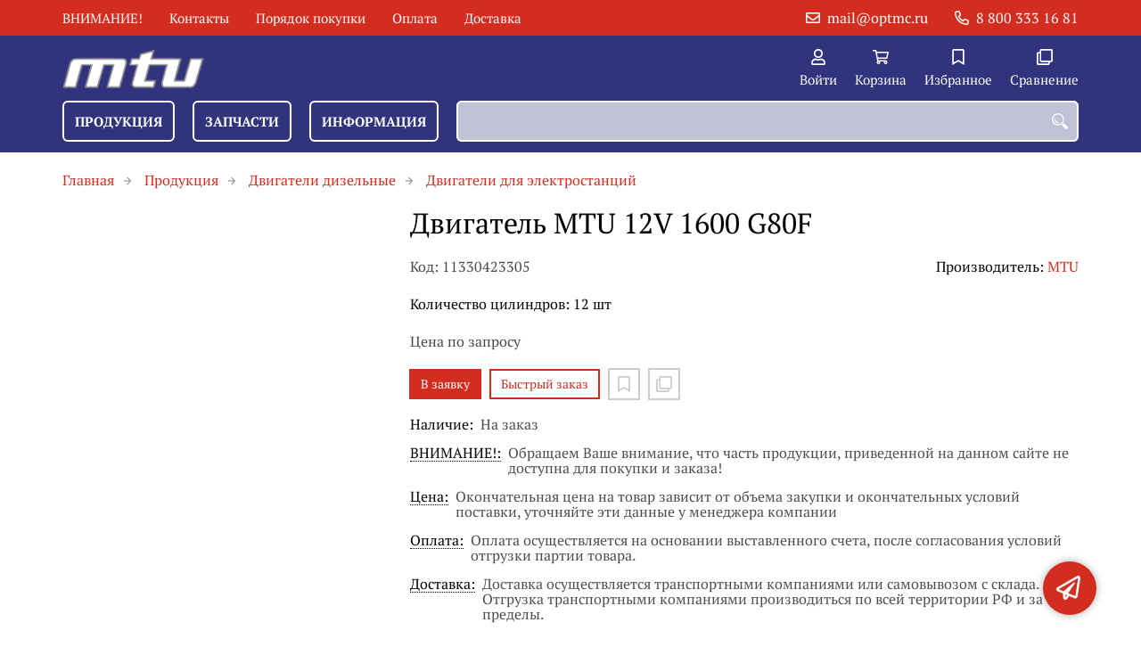

--- FILE ---
content_type: text/html; charset=UTF-8
request_url: https://mtu-motor.ru/p11330423305/dvigatel-mtu-12v-1600-g80f
body_size: 7606
content:
<!DOCTYPE html>
<html lang="ru">

<head>
	<meta charset="UTF-8">
	<title>Двигатель MTU 12V 1600 G80F — купить в компании ООО "Оптовая Моторная Компания"</title>
			<meta name="description" content="Отличная цена на товар Двигатель MTU 12V 1600 G80F, приобрести в компании ООО Оптовая Моторная Компания с доставкой на территории РФ транспортной компанией или самовывозом, заказывайте прямо сейчас в каталоге интернет-магазина mtu-motor.ru. Ждём ваших заявок!">		<meta content='width=device-width, initial-scale=1, maximum-scale=1' name='viewport'>

	<link rel="stylesheet" href="/assets/store-1/pt_serif.css">

	<link rel="stylesheet" href="/assets/store-1/style.css?1729420236">
	<link rel="icon" type="image/png" href="/fls/img/62594f928b9829f25e7263ffd917e686.png" sizes="32x32">

				<style>
		:root {
			--color-text: rgba(0, 0, 0, 1);
			--color-main: rgba(211, 45, 32, 1);

			--header-color-bg: rgba(49, 51, 125, 1);
			--header-color-bg-fill: rgba(49, 51, 125,1);
			--header-topbar-color-bg: rgba(211, 45, 32, 1);
			--header-topbar-color-bg-fill: rgba(211, 45, 32,1);

			--header-color-link: rgba(255, 255, 255, 1);
			--header-color-text: rgba(255, 255, 255, 1);
			--header-color-search-border: rgba(255, 255, 255, 0);
			--footer-color-bg: rgba(245, 245, 250, 1);
			--footer-color-link: rgba(151, 152, 182, 1);
			--footer-color-text: rgba(151, 152, 182, 1);
			--font-family: 'PT Serif', serif;
			--font-size: 16px;
			--color-h1: rgba(0, 0, 0, 1);
			--color-label: rgba(72, 72, 72, 1);
			--color-btn-primary: rgba(211, 45, 32, 1);
			--h1-size: 32px;
			--color-link: rgba(211, 45, 32, 1);
			--color-bg: rgba(255, 255, 255, 0);

			--header-topbar-color-link: rgba(255, 255, 255, 1);
			--btn-border-width: 2px;
			--btn-border-offset: -1px;

			--header-btn-border-radius: 6px;

			--btn-border-top-width: 2px;
			--btn-border-bottom-width: 2px;
			--btn-border-left-width: 2px;
			--btn-border-right-width: 2px;
		}
	</style>
	</head>

<body class="page-product" data-page="Product">
	<header>
		<nav class="navbar">
			<div class="topbar" id="menu-push">
				<div class="container">
					<div class="navbar-menu">
							<ul class="nav navbar-nav">
				<li>
			<a href="/a11330004735" class="menuitem">ВНИМАНИЕ!</a>
		</li>
				<li>
			<a href="/contacts" class="menuitem">Контакты</a>
		</li>
				<li>
			<a href="/buy" class="menuitem">Порядок покупки</a>
		</li>
				<li>
			<a href="/payment" class="menuitem">Оплата</a>
		</li>
				<li>
			<a href="/delivery" class="menuitem">Доставка</a>
		</li>
			</ul>
					</div>
											<div class="navbar-phone"><svg xmlns="http://www.w3.org/2000/svg" viewBox="0 0 512 512"><!-- Font Awesome Pro 5.15.3 by @fontawesome - https://fontawesome.com License - https://fontawesome.com/license (Commercial License) --><path d="M484.25 330l-101.59-43.55a45.86 45.86 0 0 0-53.39 13.1l-32.7 40a311.08 311.08 0 0 1-124.19-124.12l40-32.7a45.91 45.91 0 0 0 13.1-53.42L182 27.79a45.63 45.63 0 0 0-52.31-26.61L35.5 22.89A45.59 45.59 0 0 0 0 67.5C0 313.76 199.68 512.1 444.56 512a45.58 45.58 0 0 0 44.59-35.51l21.7-94.22a45.75 45.75 0 0 0-26.6-52.27zm-41.59 134.09C225.08 463.09 49 287 48 69.3l90.69-20.9 42.09 98.22-68.09 55.71c46.39 99 98.19 150.63 197 197l55.69-68.11 98.19 42.11z"/></svg><a href="tel:88003331681">8 800 333 16 81</a></div>
					
											<div class="navbar-email"><svg xmlns="http://www.w3.org/2000/svg" viewBox="0 0 512 512"><!-- Font Awesome Pro 5.15.3 by @fontawesome - https://fontawesome.com License - https://fontawesome.com/license (Commercial License) --><path d="M464 64H48C21.49 64 0 85.49 0 112v288c0 26.51 21.49 48 48 48h416c26.51 0 48-21.49 48-48V112c0-26.51-21.49-48-48-48zm0 48v40.805c-22.422 18.259-58.168 46.651-134.587 106.49-16.841 13.247-50.201 45.072-73.413 44.701-23.208.375-56.579-31.459-73.413-44.701C106.18 199.465 70.425 171.067 48 152.805V112h416zM48 400V214.398c22.914 18.251 55.409 43.862 104.938 82.646 21.857 17.205 60.134 55.186 103.062 54.955 42.717.231 80.509-37.199 103.053-54.947 49.528-38.783 82.032-64.401 104.947-82.653V400H48z"/></svg><a href="mailto:mail@optmc.ru">mail@optmc.ru</a></div>
									</div>
			</div>
			<div class="fixedbar">
				<div class="navbar-header">
					<div class="container">
						<div class="wrp-header">
							<button type="button" class="navbar-toggle collapsed" data-toggle="push" data-target="#menu-push" aria-expanded="false">
								<i class="icon-bars"></i>
							</button>
							<a class="navbar-brand brand-logo" href="/" id="navbarLogo"><img src="/fls/img/0e864b9ea2b16c638074e185bf1df9d3.png" alt="MTU"></a>
						</div>
						<div class="navbar-btns">
			<a href="#login" class="btn-nav">
			<svg xmlns="http://www.w3.org/2000/svg" viewBox="0 0 448 512"><!-- Font Awesome Pro 5.15.3 by @fontawesome - https://fontawesome.com License - https://fontawesome.com/license (Commercial License) --><path d="M313.6 304c-28.7 0-42.5 16-89.6 16-47.1 0-60.8-16-89.6-16C60.2 304 0 364.2 0 438.4V464c0 26.5 21.5 48 48 48h352c26.5 0 48-21.5 48-48v-25.6c0-74.2-60.2-134.4-134.4-134.4zM400 464H48v-25.6c0-47.6 38.8-86.4 86.4-86.4 14.6 0 38.3 16 89.6 16 51.7 0 74.9-16 89.6-16 47.6 0 86.4 38.8 86.4 86.4V464zM224 288c79.5 0 144-64.5 144-144S303.5 0 224 0 80 64.5 80 144s64.5 144 144 144zm0-240c52.9 0 96 43.1 96 96s-43.1 96-96 96-96-43.1-96-96 43.1-96 96-96z"/></svg>			<span>Войти</span>
		</a>
			<a href="/cart" class="btn-nav">
			<svg xmlns="http://www.w3.org/2000/svg" viewBox="0 0 576 512"><!-- Font Awesome Pro 5.15.3 by @fontawesome - https://fontawesome.com License - https://fontawesome.com/license (Commercial License) --><path d="M551.991 64H144.28l-8.726-44.608C133.35 8.128 123.478 0 112 0H12C5.373 0 0 5.373 0 12v24c0 6.627 5.373 12 12 12h80.24l69.594 355.701C150.796 415.201 144 430.802 144 448c0 35.346 28.654 64 64 64s64-28.654 64-64a63.681 63.681 0 0 0-8.583-32h145.167a63.681 63.681 0 0 0-8.583 32c0 35.346 28.654 64 64 64 35.346 0 64-28.654 64-64 0-18.136-7.556-34.496-19.676-46.142l1.035-4.757c3.254-14.96-8.142-29.101-23.452-29.101H203.76l-9.39-48h312.405c11.29 0 21.054-7.869 23.452-18.902l45.216-208C578.695 78.139 567.299 64 551.991 64zM208 472c-13.234 0-24-10.766-24-24s10.766-24 24-24 24 10.766 24 24-10.766 24-24 24zm256 0c-13.234 0-24-10.766-24-24s10.766-24 24-24 24 10.766 24 24-10.766 24-24 24zm23.438-200H184.98l-31.31-160h368.548l-34.78 160z"/></svg><div id="header-cart-count"></div>			<span>Корзина</span>
		</a>
			<a href="/whishlist" class="btn-nav">
			<svg xmlns="http://www.w3.org/2000/svg" viewBox="0 0 384 512"><!-- Font Awesome Pro 5.15.3 by @fontawesome - https://fontawesome.com License - https://fontawesome.com/license (Commercial License) --><path d="M336 0H48C21.49 0 0 21.49 0 48v464l192-112 192 112V48c0-26.51-21.49-48-48-48zm0 428.43l-144-84-144 84V54a6 6 0 0 1 6-6h276c3.314 0 6 2.683 6 5.996V428.43z"/></svg><div id="header-whishlist-count"></div>			<span>Избранное</span>
		</a>
			<a href="/compare" class="btn-nav">
			<svg xmlns="http://www.w3.org/2000/svg" viewBox="0 0 512 512"><!-- Font Awesome Pro 5.15.3 by @fontawesome - https://fontawesome.com License - https://fontawesome.com/license (Commercial License) --><path d="M464 0H144c-26.51 0-48 21.49-48 48v48H48c-26.51 0-48 21.49-48 48v320c0 26.51 21.49 48 48 48h320c26.51 0 48-21.49 48-48v-48h48c26.51 0 48-21.49 48-48V48c0-26.51-21.49-48-48-48zM362 464H54a6 6 0 0 1-6-6V150a6 6 0 0 1 6-6h42v224c0 26.51 21.49 48 48 48h224v42a6 6 0 0 1-6 6zm96-96H150a6 6 0 0 1-6-6V54a6 6 0 0 1 6-6h308a6 6 0 0 1 6 6v308a6 6 0 0 1-6 6z"/></svg><div id="header-compare-count"></div>			<span>Сравнение</span>
		</a>
			<a href="tel:88005559362" class="btn-nav hidden-sm hidden-md hidden-lg">
			<svg xmlns="http://www.w3.org/2000/svg" viewBox="0 0 512 512"><!-- Font Awesome Pro 5.15.3 by @fontawesome - https://fontawesome.com License - https://fontawesome.com/license (Commercial License) --><path d="M476.5 22.9L382.3 1.2c-21.6-5-43.6 6.2-52.3 26.6l-43.5 101.5c-8 18.6-2.6 40.6 13.1 53.4l40 32.7C311 267.8 267.8 311 215.4 339.5l-32.7-40c-12.8-15.7-34.8-21.1-53.4-13.1L27.7 329.9c-20.4 8.7-31.5 30.7-26.6 52.3l21.7 94.2c4.8 20.9 23.2 35.5 44.6 35.5C312.3 512 512 313.7 512 67.5c0-21.4-14.6-39.8-35.5-44.6zM69.3 464l-20.9-90.7 98.2-42.1 55.7 68.1c98.8-46.4 150.6-98 197-197l-68.1-55.7 42.1-98.2L464 69.3C463 286.9 286.9 463 69.3 464z"/></svg>			<span>Позвонить</span>
		</a>
	</div>
					</div>
				</div>
				<div class="collapse navbar-collapse navbar-search">
					<div class="container">
						<div class="navbar-menu main-menu">
								<ul class="nav navbar-nav">
				<li>
			<a href="#submenu-catalog" class="menuitem">
				Продукция			</a>
						<div class="header-submenu" id="submenu-catalog">
				<ul class="container">
								<li class="active">
				<a href="/c11330005847/produkciya">Двигатели дизельные</a>
				<ul>			<li>
				<a href="/c11330010399/generatory">Двигатели для электростанций</a>
							</li>			<li>
				<a href="/c11330010393/gornodobyvayuschaya-promyshlennost">Двигатели для горнорудной промышленности</a>
							</li>			<li>
				<a href="/c11330010396/zheleznodorozhnyy-transport">Двигатели для железнодорожного транспорта</a>
							</li>			<li>
				<a href="/c11330010394/morskie-kommercheskie-dvigateli">Морские коммерческие двигатели</a>
							</li>			<li>
				<a href="/c11330010395/neftegazovaya-promyshlennost">Двигатели для нефтегазовой промышленности</a>
							</li>			<li>
				<a href="/c11330010398/selskoe-hozyaystvo">Двигатели для сельского хозяйства</a>
							</li>			<li>
				<a href="/c11330010392/stroitelstvo">Двигатели для строительства</a>
							</li>			<li>
				<a href="/c11330010397/yahty">Двигатели для яхт</a>
							</li>			<li>
				<a href="/c11330005849/promyshlennye-dizeli">Промышленные двигатели</a>
							</li>			<li>
				<a href="/c11330005848/sudovye-dizeli">Судовые двигатели</a>
							</li></ul>			</li>			<li>
				<a href="/c11330010402/dizelnye-elektrostancii">Дизельные электростанции</a>
							</li>				</ul>
			</div>
					</li>
				<li>
			<a href="#submenu-0234c510bc6d908b28c70ff313743079" class="menuitem">
				Запчасти			</a>
						<div class="header-submenu" id="submenu-0234c510bc6d908b28c70ff313743079">
				<ul class="container">
								<li class="active">
				<a href="/c11330010425/zapchasti-dlya-dvigateley">Запчасти для двигателей</a>
							</li>				</ul>
			</div>
					</li>
				<li>
			<a href="#submenu-information" class="menuitem">
				Информация			</a>
						<div class="header-submenu" id="submenu-information">
				<ul class="container">
								<li class="active">
				<a href="/r11330000572/rabochaya-informaciya">Основная</a>
							</li>			<li>
				<a href="/r11330000446/stati">Статьи</a>
							</li>				</ul>
			</div>
					</li>
			</ul>
						</div>
						<div class="search-panel">
							<input type="text" name="search" value="" class="form-control" id="autoComplete" autocomplete="off" tabindex="1">
							<button type="button" class="btn btn-default"><svg viewBox="0 0 40 40" xmlns="http://www.w3.org/2000/svg">
<g clip-path="url(#clip0_825_181)">
<path d="M15.3845 0.289185C13.402 0.288983 11.4389 0.679287 9.6073 1.43781C7.77566 2.19633 6.11138 3.30822 4.70948 4.70998C3.30758 6.11173 2.19552 7.7759 1.43681 9.60746C0.678102 11.439 0.287598 13.4021 0.287598 15.3846C0.287396 17.3672 0.677751 19.3304 1.43637 21.1622C2.19499 22.9939 3.30701 24.6582 4.70893 26.0602C6.11085 27.4621 7.77521 28.5741 9.60694 29.3327C11.4387 30.0913 13.4019 30.4817 15.3845 30.4815C18.9076 30.4815 22.143 29.2338 24.7122 27.2123L26.0584 28.5584C25.7819 29.0955 25.6841 29.7068 25.779 30.3033C25.8739 30.8998 26.1566 31.4505 26.5861 31.8753L33.6538 38.9907C34.7507 40.0892 36.5461 40.0892 37.6445 38.9907L38.9907 37.6446C39.5177 37.1142 39.8135 36.3969 39.8135 35.6492C39.8135 34.9015 39.5177 34.1842 38.9907 33.6538L31.8753 26.5861C31.4475 26.1596 30.8935 25.8825 30.2956 25.796C29.6978 25.7095 29.0879 25.8183 28.5568 26.1061L27.2107 24.76C28.9727 22.5364 30.0725 19.8612 30.3839 17.0412C30.6952 14.2213 30.2056 11.3706 28.9711 8.81615C27.7366 6.2617 25.8072 4.10685 23.4041 2.59869C21.0011 1.09052 18.2216 0.290097 15.3845 0.289185ZM15.3845 3.07688C18.6487 3.07688 21.7792 4.37358 24.0874 6.68172C26.3955 8.98986 27.6922 12.1204 27.6922 15.3846C27.6922 18.6488 26.3955 21.7793 24.0874 24.0874C21.7792 26.3956 18.6487 27.6923 15.3845 27.6923C12.1203 27.6923 8.98981 26.3956 6.68167 24.0874C4.37353 21.7793 3.07683 18.6488 3.07683 15.3846C3.07683 12.1204 4.37353 8.98986 6.68167 6.68172C8.98981 4.37358 12.1203 3.07688 15.3845 3.07688ZM7.59529 11.4907C6.77473 12.8198 6.34203 14.3518 6.34606 15.9138C6.34424 17.0192 6.56062 18.1142 6.98281 19.1358C7.405 20.1574 8.02469 21.0857 8.80635 21.8674C9.58801 22.649 10.5163 23.2687 11.5379 23.6909C12.5595 24.1131 13.6545 24.3295 14.7599 24.3276C16.4977 24.3241 18.1925 23.7871 19.6153 22.7892C19.2317 22.8247 18.8466 22.8401 18.4614 22.8353C17.0336 22.839 15.6191 22.5605 14.2992 22.0158C12.9793 21.4711 11.78 20.671 10.7703 19.6614C9.76059 18.6518 8.9603 17.4527 8.41543 16.1329C7.87056 14.8131 7.59184 13.3986 7.59529 11.9707C7.59529 11.8107 7.5876 11.6507 7.59529 11.4907Z"/>
</g>
<defs>
<clipPath id="clip0_825_181">
<rect width="40" height="40" fill="white"/>
</clipPath>
</defs>
</svg>
</button>
						</div>
					</div>
				</div>
			</div>
		</nav>
	</header>
	<div class="content">
		<div class="container">
			<div class="breadcrumbs">
								<a href="/">Главная</a>
														<a href="/catalog">Продукция</a>
														<a href="/c11330005847/produkciya">Двигатели дизельные</a>
														<a href="/c11330010399/generatory">Двигатели для электростанций</a>
																									</div>
			<div class="row">
		<div class="col-md-4">
			<div class="image-gallery">
									<div class="noimage"></div>
											</div>
		</div>
		<div class="col-md-8">
			<h1>Двигатель MTU 12V 1600 G80F</h1>
			<div class="wrp-cdmn">
				<div class="code">Код: 11330423305</div>
									<div class="manufacturer">Производитель:
													<a href="/m11330000076">MTU</a>
											</div>
							</div>
			<div class="specification">Количество цилиндров: 12 шт</div>
			
			
						<div class="no-price">Цена по запросу</div>
			<div class="actions">
				<div class="buttons">
					<button type="button" class="btn btn-primary btn-product-cart" data-id="423305">В заявку</button>
					<button type="button" class="btn btn-main btn-quick-order" data-id="423305">Быстрый заказ</button>
					<button type="button" class="btn btn-default btn-product-whishlist" data-id="423305"></button>
					<button type="button" class="btn btn-default btn-product-compare" data-id="423305"></button>
				</div>
			</div>
			<div class="stock"><div class="title">Наличие:</div><div class="val">На заказ</div></div>
					<div class="mod-article-product">
			<a href="/a11330004735/vazhnaya-informaciya" target="modal" class="article-title">ВНИМАНИЕ!:</a>
			<div class="article-description">Обращаем Ваше внимание, что часть продукции, приведенной на данном сайте не доступна для покупки и заказа!</div>
		</div>
				<div class="mod-article-product">
			<a href="/a11330004886/cena" target="modal" class="article-title">Цена:</a>
			<div class="article-description">Окончательная цена на товар зависит от объема закупки и окончательных условий поставки, уточняйте эти данные у менеджера компании</div>
		</div>
				<div class="mod-article-product">
			<a href="/a11330003097/oplata" target="modal" class="article-title">Оплата:</a>
			<div class="article-description">Оплата осуществляется на основании выставленного счета, после согласования условий отгрузки партии товара.</div>
		</div>
				<div class="mod-article-product">
			<a href="/a11330003098/dostavka" target="modal" class="article-title">Доставка:</a>
			<div class="article-description">Доставка осуществляется транспортными компаниями или самовывозом с склада. Отгрузка транспортными компаниями производиться по всей территории РФ и за ее пределы.</div>
		</div>
					<div class="mod-share">
				<div class="title">Поделитесь ссылкой:</div>
				<script src="https://yastatic.net/share2/share.js" defer></script>
				<div class="ya-share2" data-curtain data-services="vkontakte,facebook,odnoklassniki,twitter,telegram,whatsapp" data-color-scheme="whiteblack"></div>
			</div>
		</div>
	</div>
	

	<ul class="nav nav-tabs" role="tablist">
							<li role="presentation"><a href="#characteristics" aria-controls="characteristics" role="tab" data-toggle="tab">Характеристики</a></li>
							</ul>
	<div class="tab-content">
							<div role="tabpanel" class="tab-pane characteristics" id="characteristics">
									<div class="title">Производительность</div>
											<div class="items">
															<div class="item">
									<div class="name">
										Мощность  кВт (л.с)																			</div>
									<div class="val">572 </div>
								</div>
															<div class="item">
									<div class="name">
										Обороты номинал																			</div>
									<div class="val">1500 об/мин</div>
								</div>
													</div>
									<div class="title">Комплектация и исполнение</div>
											<div class="items">
															<div class="item">
									<div class="name">
										Количество цилиндров																			</div>
									<div class="val">12 шт</div>
								</div>
													</div>
							</div>
							</div>
	<div class="price-info" style="display: none;">Цена действительна при оптовой закупке, уточняйте детали у менеджера</div>
</div>
		<div class="mod-ttext mod">
			<div class="container">
								<div class="mod-content">Купить товар приведенный на данной странице: <strong>Двигатель MTU 12V 1600 G80F</strong> на нашем сайте по доступной цене можно связавшись с нами через заявку, электронную почту или телефонный звонок. Приобретение товара <strong>Двигатель MTU 12V 1600 G80F</strong> осущетсвляется на основании полученного счета (договора поставки) на данный товар, в котором указываются согласованные условия поставки и окончательная стоимость партии товара. Отгрузка товара осуществляется по всей территории РФ и за ее пределы. Вы можете найти на нашем сайте характеристики Двигатель MTU 12V 1600 G80F, а также более широкое предложение, аналогов данного товара в категории <strong>Двигатели для электростанций</strong>.</div>
			</div>
		</div>
					</div>
	<footer>
		<div class="container">
			<div class="row">
				<div class="col-sm-4 hidden-xs">
					<a class="logo" href="/"><img src="/fls/img/97f58544e35c4052c310a18380744fd5.png" alt="MTU"></a>
				</div>
				<div class="col-sm-6">
					<div class="bottom-menu">
<div class="row">
	<div class="col-sm-4">
		<ul class="list-unstyled">
						<li><a href="/about">О нас</a></li>
						<li><a href="/requisites">Реквизиты</a></li>
						<li><a href="/warranty">Гарантия</a></li>
						<li><a href="/service">Сервис</a></li>
						<li><a href="/working">Режим работы</a></li>
					</ul>
	</div>

	<div class="col-sm-4">
		<ul class="list-unstyled">
						<li><a href="/divisions">Подразделения</a></li>
						<li><a href="/cheaper">Хочу дешевле</a></li>
						<li><a href="/tenders">Тендеры</a></li>
						<li><a href="/vendors">Поставщикам</a></li>
						<li><a href="/certificates">Сертификаты</a></li>
					</ul>
	</div>

	<div class="col-sm-4">
		<ul class="list-unstyled">
					</ul>
	</div>

</div>
</div>
				</div>
				<div class="col-sm-2">
										<div class="phone">8 800 333 16 81</div>
					<div class="mail">mail@optmc.ru</div>
				</div>
			</div>

		</div>
	</footer>
	<a href="#feedback" class="btn-feedback"><span class="info">Не нашли что искали? Отправьте заявку и мы поможем Вам с выбором!<i class="cls">×</i></span></a>
		<script src="/assets/store-1/script.js?1729420235"></script>
	<!-- Yandex.Metrika counter -->
<script type="text/javascript" >
   (function(m,e,t,r,i,k,a){m[i]=m[i]||function(){(m[i].a=m[i].a||[]).push(arguments)};
   m[i].l=1*new Date();k=e.createElement(t),a=e.getElementsByTagName(t)[0],k.async=1,k.src=r,a.parentNode.insertBefore(k,a)})
   (window, document, "script", "https://mc.yandex.ru/metrika/tag.js", "ym");

   ym(65881132, "init", {
        clickmap:true,
        trackLinks:true,
        accurateTrackBounce:true,
        webvisor:true
   });
</script>
<noscript><div><img src="https://mc.yandex.ru/watch/65881132" style="position:absolute; left:-9999px;" alt="" /></div></noscript>
<!-- /Yandex.Metrika counter --></body>

</html>